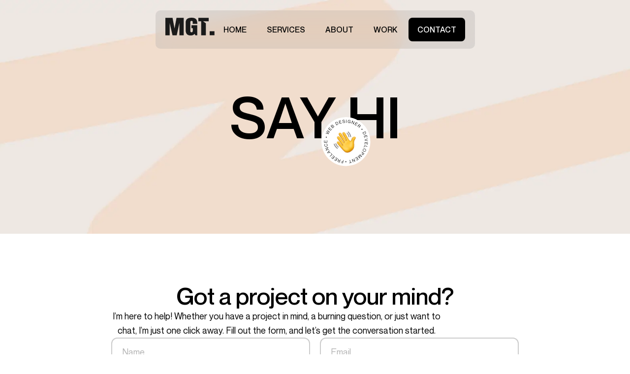

--- FILE ---
content_type: text/css; charset=UTF-8
request_url: https://mughit.com/wp-content/uploads/elementor/css/post-5.css?ver=1765715999
body_size: 1672
content:
.elementor-kit-5{--e-global-color-primary:#F5F9E5;--e-global-color-secondary:#EBF9FC;--e-global-color-text:#EFF1FC;--e-global-color-accent:#EDE7E2;--e-global-color-2f115e7:#E8EED0;--e-global-color-092f93b:#DBF9FF;--e-global-color-11d27e6:#E7EAFF;--e-global-color-92e0951:#F1DDCD;--e-global-color-70761de:#00FF0A;--e-global-color-9909d0f:#FF7272;--e-global-color-f27111b:#FFFFFF;--e-global-color-395357f:#F2F2F2;--e-global-color-6c39634:#E6E6E6;--e-global-color-f97d615:#CCCCCC;--e-global-color-65e8b9e:#B3B3B3;--e-global-color-3933354:#999999;--e-global-color-38d2a4c:#808080;--e-global-color-97d2bf2:#666666;--e-global-color-61e1a39:#4D4D4D;--e-global-color-dcce3e5:#333333;--e-global-color-ed97e8a:#1A1A1A;--e-global-color-fdc8d99:#000000;--e-global-typography-primary-font-family:"Neue Montreal";--e-global-typography-primary-font-weight:600;--e-global-typography-secondary-font-family:"Neue Montreal";--e-global-typography-secondary-font-weight:400;--e-global-typography-text-font-family:"Neue Montreal";--e-global-typography-text-font-weight:400;--e-global-typography-accent-font-family:"Neue Montreal";--e-global-typography-accent-font-weight:500;--e-global-typography-b934da7-font-family:"Neue Montreal";--e-global-typography-b934da7-font-size:9.375rem;--e-global-typography-b934da7-font-weight:500;--e-global-typography-b934da7-text-transform:uppercase;--e-global-typography-b934da7-line-height:135px;--e-global-typography-7374d71-font-family:"Neue Montreal";--e-global-typography-7374d71-font-size:3.5rem;--e-global-typography-7374d71-font-weight:500;--e-global-typography-7374d71-text-transform:uppercase;--e-global-typography-7374d71-line-height:64px;--e-global-typography-823e1f4-font-family:"Neue Montreal";--e-global-typography-823e1f4-font-size:3rem;--e-global-typography-823e1f4-font-weight:500;--e-global-typography-823e1f4-text-transform:uppercase;--e-global-typography-823e1f4-line-height:56px;--e-global-typography-1161bd2-font-family:"Neue Montreal";--e-global-typography-1161bd2-font-size:2.5rem;--e-global-typography-1161bd2-font-weight:500;--e-global-typography-1161bd2-text-transform:uppercase;--e-global-typography-1161bd2-line-height:48px;--e-global-typography-ea8f210-font-family:"Neue Montreal";--e-global-typography-ea8f210-font-size:2rem;--e-global-typography-ea8f210-font-weight:500;--e-global-typography-ea8f210-text-transform:uppercase;--e-global-typography-ea8f210-line-height:40px;--e-global-typography-f635935-font-family:"Neue Montreal";--e-global-typography-f635935-font-size:1.5rem;--e-global-typography-f635935-font-weight:500;--e-global-typography-f635935-text-transform:uppercase;--e-global-typography-f635935-line-height:32px;--e-global-typography-e4c66ed-font-family:"Neue Montreal";--e-global-typography-e4c66ed-font-size:1.25rem;--e-global-typography-e4c66ed-font-weight:500;--e-global-typography-e4c66ed-text-transform:uppercase;--e-global-typography-e4c66ed-line-height:16.5px;--e-global-typography-28f5f87-font-family:"Neue Montreal";--e-global-typography-28f5f87-font-size:3.5rem;--e-global-typography-28f5f87-font-weight:400;--e-global-typography-28f5f87-line-height:64px;--e-global-typography-10d9ad2-font-family:"Neue Montreal";--e-global-typography-10d9ad2-font-size:3rem;--e-global-typography-10d9ad2-font-weight:400;--e-global-typography-10d9ad2-line-height:56px;--e-global-typography-e0443c7-font-family:"Neue Montreal";--e-global-typography-e0443c7-font-size:2.5rem;--e-global-typography-e0443c7-font-weight:400;--e-global-typography-e0443c7-line-height:48px;--e-global-typography-4866db3-font-family:"Neue Montreal";--e-global-typography-4866db3-font-size:2rem;--e-global-typography-4866db3-font-weight:400;--e-global-typography-4866db3-line-height:46px;--e-global-typography-017cd04-font-family:"Neue Montreal";--e-global-typography-017cd04-font-size:1.5rem;--e-global-typography-017cd04-font-weight:400;--e-global-typography-017cd04-line-height:32px;--e-global-typography-4f16fbd-font-family:"Neue Montreal";--e-global-typography-4f16fbd-font-size:1.25rem;--e-global-typography-4f16fbd-font-weight:400;--e-global-typography-4f16fbd-line-height:24px;--e-global-typography-53325e8-font-family:"Neue Montreal";--e-global-typography-53325e8-font-size:3.5rem;--e-global-typography-53325e8-font-weight:500;--e-global-typography-53325e8-line-height:64px;--e-global-typography-002286c-font-family:"Neue Montreal";--e-global-typography-002286c-font-size:3rem;--e-global-typography-002286c-font-weight:500;--e-global-typography-002286c-line-height:56px;--e-global-typography-4b1da0c-font-family:"Neue Montreal";--e-global-typography-4b1da0c-font-size:2.5rem;--e-global-typography-4b1da0c-font-weight:500;--e-global-typography-4b1da0c-line-height:48px;--e-global-typography-8c1d81f-font-family:"Neue Montreal";--e-global-typography-8c1d81f-font-size:2rem;--e-global-typography-8c1d81f-font-weight:500;--e-global-typography-8c1d81f-line-height:40px;--e-global-typography-456db53-font-family:"Neue Montreal";--e-global-typography-456db53-font-size:1.5rem;--e-global-typography-456db53-font-weight:500;--e-global-typography-456db53-line-height:32px;--e-global-typography-e25a309-font-family:"Neue Montreal";--e-global-typography-e25a309-font-size:1.25rem;--e-global-typography-e25a309-font-weight:500;--e-global-typography-e25a309-line-height:24px;--e-global-typography-77a8ecb-font-family:"Neue Montreal";--e-global-typography-77a8ecb-font-size:1.5rem;--e-global-typography-77a8ecb-font-weight:400;--e-global-typography-77a8ecb-line-height:35.5px;--e-global-typography-a22d6e0-font-family:"Neue Montreal";--e-global-typography-a22d6e0-font-size:1.125rem;--e-global-typography-a22d6e0-font-weight:400;--e-global-typography-a22d6e0-line-height:29px;--e-global-typography-86171fa-font-family:"Neue Montreal";--e-global-typography-86171fa-font-size:1rem;--e-global-typography-86171fa-font-weight:400;--e-global-typography-86171fa-line-height:24px;--e-global-typography-bbd6c6a-font-family:"Neue Montreal";--e-global-typography-bbd6c6a-font-size:0.875rem;--e-global-typography-bbd6c6a-font-weight:400;--e-global-typography-bbd6c6a-line-height:20px;--e-global-typography-ee17d2e-font-family:"Neue Montreal";--e-global-typography-ee17d2e-font-size:0.75rem;--e-global-typography-ee17d2e-font-weight:400;--e-global-typography-ee17d2e-line-height:16px;--e-global-typography-07d0bd8-font-family:"Neue Montreal";--e-global-typography-07d0bd8-font-size:1rem;--e-global-typography-07d0bd8-font-weight:400;--e-global-typography-07d0bd8-line-height:16.5px;--e-global-typography-e020d33-font-family:"Neue Montreal";--e-global-typography-e020d33-font-size:1.125rem;--e-global-typography-e020d33-font-weight:400;--e-global-typography-e020d33-line-height:21.5px;--e-global-typography-ac79ca6-font-family:"Neue Montreal";--e-global-typography-ac79ca6-font-size:1.5rem;--e-global-typography-ac79ca6-font-weight:500;--e-global-typography-ac79ca6-line-height:32px;--e-global-typography-81463ec-font-family:"Neue Montreal";--e-global-typography-81463ec-font-size:1.125rem;--e-global-typography-81463ec-font-weight:500;--e-global-typography-81463ec-line-height:28px;--e-global-typography-8c4f3e4-font-family:"Neue Montreal";--e-global-typography-8c4f3e4-font-size:1rem;--e-global-typography-8c4f3e4-font-weight:500;--e-global-typography-8c4f3e4-line-height:24px;--e-global-typography-8aa53f1-font-family:"Neue Montreal";--e-global-typography-8aa53f1-font-size:0.875rem;--e-global-typography-8aa53f1-font-weight:500;--e-global-typography-8aa53f1-line-height:20px;--e-global-typography-412ec71-font-family:"Neue Montreal";--e-global-typography-412ec71-font-size:0.75rem;--e-global-typography-412ec71-font-weight:500;--e-global-typography-412ec71-line-height:16px;--e-global-typography-bf18acb-font-family:"Neue Montreal";--e-global-typography-bf18acb-font-size:1rem;--e-global-typography-bf18acb-font-weight:500;--e-global-typography-bf18acb-line-height:16.5px;--e-global-typography-0b6b65b-font-family:"Neue Montreal";--e-global-typography-0b6b65b-font-size:1.125rem;--e-global-typography-0b6b65b-font-weight:500;--e-global-typography-0b6b65b-line-height:21.5px;color:var( --e-global-color-fdc8d99 );font-family:var( --e-global-typography-8c4f3e4-font-family ), Sans-serif;font-size:var( --e-global-typography-8c4f3e4-font-size );font-weight:var( --e-global-typography-8c4f3e4-font-weight );line-height:var( --e-global-typography-8c4f3e4-line-height );}.elementor-kit-5 button,.elementor-kit-5 input[type="button"],.elementor-kit-5 input[type="submit"],.elementor-kit-5 .elementor-button{background-color:var( --e-global-color-ed97e8a );font-family:var( --e-global-typography-bf18acb-font-family ), Sans-serif;font-size:var( --e-global-typography-bf18acb-font-size );font-weight:var( --e-global-typography-bf18acb-font-weight );line-height:var( --e-global-typography-bf18acb-line-height );color:var( --e-global-color-f27111b );border-style:none;border-radius:10px 10px 10px 10px;padding:15px 31px 15px 31px;}.elementor-kit-5 button:hover,.elementor-kit-5 button:focus,.elementor-kit-5 input[type="button"]:hover,.elementor-kit-5 input[type="button"]:focus,.elementor-kit-5 input[type="submit"]:hover,.elementor-kit-5 input[type="submit"]:focus,.elementor-kit-5 .elementor-button:hover,.elementor-kit-5 .elementor-button:focus{background-color:var( --e-global-color-dcce3e5 );color:var( --e-global-color-f27111b );}.elementor-kit-5 e-page-transition{background-color:#FFBC7D;}.elementor-kit-5 a{color:var( --e-global-color-fdc8d99 );font-family:var( --e-global-typography-8c4f3e4-font-family ), Sans-serif;font-size:var( --e-global-typography-8c4f3e4-font-size );font-weight:var( --e-global-typography-8c4f3e4-font-weight );line-height:var( --e-global-typography-8c4f3e4-line-height );}.elementor-kit-5 h1{color:var( --e-global-color-fdc8d99 );font-family:var( --e-global-typography-53325e8-font-family ), Sans-serif;font-size:var( --e-global-typography-53325e8-font-size );font-weight:var( --e-global-typography-53325e8-font-weight );line-height:var( --e-global-typography-53325e8-line-height );}.elementor-kit-5 h2{color:var( --e-global-color-fdc8d99 );font-family:var( --e-global-typography-002286c-font-family ), Sans-serif;font-size:var( --e-global-typography-002286c-font-size );font-weight:var( --e-global-typography-002286c-font-weight );line-height:var( --e-global-typography-002286c-line-height );}.elementor-kit-5 h3{color:var( --e-global-color-fdc8d99 );font-family:var( --e-global-typography-4b1da0c-font-family ), Sans-serif;font-size:var( --e-global-typography-4b1da0c-font-size );font-weight:var( --e-global-typography-4b1da0c-font-weight );line-height:var( --e-global-typography-4b1da0c-line-height );}.elementor-kit-5 h4{color:var( --e-global-color-fdc8d99 );font-family:var( --e-global-typography-8c1d81f-font-family ), Sans-serif;font-size:var( --e-global-typography-8c1d81f-font-size );font-weight:var( --e-global-typography-8c1d81f-font-weight );line-height:var( --e-global-typography-8c1d81f-line-height );}.elementor-kit-5 h5{color:var( --e-global-color-fdc8d99 );font-family:var( --e-global-typography-456db53-font-family ), Sans-serif;font-size:var( --e-global-typography-456db53-font-size );font-weight:var( --e-global-typography-456db53-font-weight );line-height:var( --e-global-typography-456db53-line-height );}.elementor-kit-5 h6{color:var( --e-global-color-fdc8d99 );font-family:var( --e-global-typography-e25a309-font-family ), Sans-serif;font-size:var( --e-global-typography-e25a309-font-size );font-weight:var( --e-global-typography-e25a309-font-weight );line-height:var( --e-global-typography-e25a309-line-height );}.elementor-section.elementor-section-boxed > .elementor-container{max-width:1676px;}.e-con{--container-max-width:1676px;--container-default-padding-top:0px;--container-default-padding-right:0px;--container-default-padding-bottom:0px;--container-default-padding-left:0px;}.elementor-widget:not(:last-child){margin-block-end:0px;}.elementor-element{--widgets-spacing:0px 0px;--widgets-spacing-row:0px;--widgets-spacing-column:0px;}{}h1.entry-title{display:var(--page-title-display);}.site-header .site-branding{flex-direction:column;align-items:stretch;}.site-header{padding-inline-end:0px;padding-inline-start:0px;}.site-footer .site-branding{flex-direction:column;align-items:stretch;}@media(max-width:1366px){.elementor-kit-5{--e-global-typography-b934da7-font-size:7.3rem;--e-global-typography-b934da7-line-height:100px;font-size:var( --e-global-typography-8c4f3e4-font-size );line-height:var( --e-global-typography-8c4f3e4-line-height );}.elementor-kit-5 a{font-size:var( --e-global-typography-8c4f3e4-font-size );line-height:var( --e-global-typography-8c4f3e4-line-height );}.elementor-kit-5 h1{font-size:var( --e-global-typography-53325e8-font-size );line-height:var( --e-global-typography-53325e8-line-height );}.elementor-kit-5 h2{font-size:var( --e-global-typography-002286c-font-size );line-height:var( --e-global-typography-002286c-line-height );}.elementor-kit-5 h3{font-size:var( --e-global-typography-4b1da0c-font-size );line-height:var( --e-global-typography-4b1da0c-line-height );}.elementor-kit-5 h4{font-size:var( --e-global-typography-8c1d81f-font-size );line-height:var( --e-global-typography-8c1d81f-line-height );}.elementor-kit-5 h5{font-size:var( --e-global-typography-456db53-font-size );line-height:var( --e-global-typography-456db53-line-height );}.elementor-kit-5 h6{font-size:var( --e-global-typography-e25a309-font-size );line-height:var( --e-global-typography-e25a309-line-height );}.elementor-kit-5 button,.elementor-kit-5 input[type="button"],.elementor-kit-5 input[type="submit"],.elementor-kit-5 .elementor-button{font-size:var( --e-global-typography-bf18acb-font-size );line-height:var( --e-global-typography-bf18acb-line-height );}}@media(max-width:1024px){.elementor-kit-5{--e-global-typography-b934da7-font-size:5.5rem;--e-global-typography-b934da7-line-height:80px;font-size:var( --e-global-typography-8c4f3e4-font-size );line-height:var( --e-global-typography-8c4f3e4-line-height );}.elementor-kit-5 a{font-size:var( --e-global-typography-8c4f3e4-font-size );line-height:var( --e-global-typography-8c4f3e4-line-height );}.elementor-kit-5 h1{font-size:var( --e-global-typography-53325e8-font-size );line-height:var( --e-global-typography-53325e8-line-height );}.elementor-kit-5 h2{font-size:var( --e-global-typography-002286c-font-size );line-height:var( --e-global-typography-002286c-line-height );}.elementor-kit-5 h3{font-size:var( --e-global-typography-4b1da0c-font-size );line-height:var( --e-global-typography-4b1da0c-line-height );}.elementor-kit-5 h4{font-size:var( --e-global-typography-8c1d81f-font-size );line-height:var( --e-global-typography-8c1d81f-line-height );}.elementor-kit-5 h5{font-size:var( --e-global-typography-456db53-font-size );line-height:var( --e-global-typography-456db53-line-height );}.elementor-kit-5 h6{font-size:var( --e-global-typography-e25a309-font-size );line-height:var( --e-global-typography-e25a309-line-height );}.elementor-kit-5 button,.elementor-kit-5 input[type="button"],.elementor-kit-5 input[type="submit"],.elementor-kit-5 .elementor-button{font-size:var( --e-global-typography-bf18acb-font-size );line-height:var( --e-global-typography-bf18acb-line-height );}.elementor-section.elementor-section-boxed > .elementor-container{max-width:1024px;}.e-con{--container-max-width:1024px;}}@media(max-width:767px){.elementor-kit-5{--e-global-typography-b934da7-font-size:3.2rem;--e-global-typography-b934da7-line-height:44px;--e-global-typography-1161bd2-font-size:1.5rem;--e-global-typography-1161bd2-line-height:27px;--e-global-typography-e4c66ed-font-size:1rem;--e-global-typography-4866db3-font-size:1.5rem;--e-global-typography-4866db3-line-height:37px;--e-global-typography-002286c-font-size:2rem;--e-global-typography-002286c-line-height:40px;--e-global-typography-77a8ecb-font-size:1.25rem;--e-global-typography-77a8ecb-line-height:27px;--e-global-typography-ac79ca6-font-size:1.25rem;font-size:var( --e-global-typography-8c4f3e4-font-size );line-height:var( --e-global-typography-8c4f3e4-line-height );}.elementor-kit-5 a{font-size:var( --e-global-typography-8c4f3e4-font-size );line-height:var( --e-global-typography-8c4f3e4-line-height );}.elementor-kit-5 h1{font-size:var( --e-global-typography-53325e8-font-size );line-height:var( --e-global-typography-53325e8-line-height );}.elementor-kit-5 h2{font-size:var( --e-global-typography-002286c-font-size );line-height:var( --e-global-typography-002286c-line-height );}.elementor-kit-5 h3{font-size:var( --e-global-typography-4b1da0c-font-size );line-height:var( --e-global-typography-4b1da0c-line-height );}.elementor-kit-5 h4{font-size:var( --e-global-typography-8c1d81f-font-size );line-height:var( --e-global-typography-8c1d81f-line-height );}.elementor-kit-5 h5{font-size:var( --e-global-typography-456db53-font-size );line-height:var( --e-global-typography-456db53-line-height );}.elementor-kit-5 h6{font-size:var( --e-global-typography-e25a309-font-size );line-height:var( --e-global-typography-e25a309-line-height );}.elementor-kit-5 button,.elementor-kit-5 input[type="button"],.elementor-kit-5 input[type="submit"],.elementor-kit-5 .elementor-button{font-size:var( --e-global-typography-bf18acb-font-size );line-height:var( --e-global-typography-bf18acb-line-height );}.elementor-section.elementor-section-boxed > .elementor-container{max-width:767px;}.e-con{--container-max-width:767px;}}/* Start custom CSS *//* Removes last paragraph bottom margin */
p:last-child {
margin-bottom: 0px;
}
/* End Removes last paragraph bottom margin */


/* Smooth animation */
@keyframes fadeDown {
    from {
        opacity: 0;
        transform: translate3d(0,-30px,0);
    }

    to {
        opacity: 1;
        transform: none;
    }
}

@keyframes fadeUp {
    from {
        opacity: 0;
        transform: translate3d(0,30px,0);
    }

    to {
        opacity: 1;
        transform: none;
    }
}

.elementor-element.fadeInDown {
    animation-name: fadeDown;
}

.elementor-element.fadeInUp {
    animation-name: fadeUp;
}

@keyframes fadeLeft {
    from {
        opacity: 0;
        transform: translate3d(-30px,0,0);
    }

    to {
        opacity: 1;
        transform: none;
    }
}

@keyframes fadeRight {
    from {
        opacity: 0;
        transform: translate3d(30px,0,0);
    }

    to {
        opacity: 1;
        transform: none;
    }
}

.elementor-element.fadeInLeft {
    animation-name: fadeLeft;
}

.elementor-element.fadeInRight {
    animation-name: fadeRight;
}
/* End Smooth animation *//* End custom CSS */
/* Start Custom Fonts CSS */@font-face {
	font-family: 'Neue Montreal';
	font-style: normal;
	font-weight: 300;
	font-display: auto;
	src: url('https://mughit.com/wp-content/uploads/2023/11/NeueMontreal-Light.woff2') format('woff2'),
		url('https://mughit.com/wp-content/uploads/2023/11/NeueMontreal-Light.woff') format('woff');
}
@font-face {
	font-family: 'Neue Montreal';
	font-style: italic;
	font-weight: 300;
	font-display: auto;
	src: url('https://mughit.com/wp-content/uploads/2023/11/NeueMontreal-LightItalic.woff2') format('woff2'),
		url('https://mughit.com/wp-content/uploads/2023/11/NeueMontreal-LightItalic.woff') format('woff');
}
@font-face {
	font-family: 'Neue Montreal';
	font-style: normal;
	font-weight: 400;
	font-display: auto;
	src: url('https://mughit.com/wp-content/uploads/2023/11/NeueMontreal-Regular.woff2') format('woff2'),
		url('https://mughit.com/wp-content/uploads/2023/11/NeueMontreal-Regular.woff') format('woff');
}
@font-face {
	font-family: 'Neue Montreal';
	font-style: italic;
	font-weight: 400;
	font-display: auto;
	src: url('https://mughit.com/wp-content/uploads/2023/11/NeueMontreal-Light-1.woff2') format('woff2'),
		url('https://mughit.com/wp-content/uploads/2023/11/NeueMontreal-Italic.woff') format('woff');
}
@font-face {
	font-family: 'Neue Montreal';
	font-style: normal;
	font-weight: 500;
	font-display: auto;
	src: url('https://mughit.com/wp-content/uploads/2023/11/NeueMontreal-Medium.woff2') format('woff2'),
		url('https://mughit.com/wp-content/uploads/2023/11/NeueMontreal-Medium.woff') format('woff');
}
@font-face {
	font-family: 'Neue Montreal';
	font-style: italic;
	font-weight: 500;
	font-display: auto;
	src: url('https://mughit.com/wp-content/uploads/2023/11/NeueMontreal-MediumItalic.woff2') format('woff2'),
		url('https://mughit.com/wp-content/uploads/2023/11/NeueMontreal-MediumItalic.woff') format('woff');
}
@font-face {
	font-family: 'Neue Montreal';
	font-style: normal;
	font-weight: bold;
	font-display: auto;
	src: url('https://mughit.com/wp-content/uploads/2023/11/NeueMontreal-Bold.woff2') format('woff2'),
		url('https://mughit.com/wp-content/uploads/2023/11/NeueMontreal-Bold.woff') format('woff');
}
@font-face {
	font-family: 'Neue Montreal';
	font-style: italic;
	font-weight: bold;
	font-display: auto;
	src: url('https://mughit.com/wp-content/uploads/2023/11/NeueMontreal-BoldItalic.woff2') format('woff2'),
		url('https://mughit.com/wp-content/uploads/2023/11/NeueMontreal-BoldItalic.woff') format('woff');
}
/* End Custom Fonts CSS */

--- FILE ---
content_type: text/css; charset=UTF-8
request_url: https://mughit.com/wp-content/uploads/elementor/css/post-588.css?ver=1765729014
body_size: 2392
content:
.elementor-588 .elementor-element.elementor-element-2a28d47{--display:flex;--min-height:586px;--flex-direction:column;--container-widget-width:calc( ( 1 - var( --container-widget-flex-grow ) ) * 100% );--container-widget-height:initial;--container-widget-flex-grow:0;--container-widget-align-self:initial;--flex-wrap-mobile:wrap;--justify-content:center;--align-items:center;--padding-top:0px;--padding-bottom:0px;--padding-left:50px;--padding-right:50px;}.elementor-588 .elementor-element.elementor-element-2a28d47:not(.elementor-motion-effects-element-type-background), .elementor-588 .elementor-element.elementor-element-2a28d47 > .elementor-motion-effects-container > .elementor-motion-effects-layer{background-image:url("https://mughit.com/wp-content/uploads/2023/12/Contact-hero-background-yellow.webp");background-position:center center;background-repeat:no-repeat;background-size:cover;}.elementor-widget-heading .elementor-heading-title{font-family:var( --e-global-typography-primary-font-family ), Sans-serif;font-weight:var( --e-global-typography-primary-font-weight );color:var( --e-global-color-primary );}.elementor-588 .elementor-element.elementor-element-f42732b{width:var( --container-widget-width, 460px );max-width:460px;--container-widget-width:460px;--container-widget-flex-grow:0;text-align:center;}.elementor-588 .elementor-element.elementor-element-f42732b .elementor-heading-title{font-family:var( --e-global-typography-b934da7-font-family ), Sans-serif;font-size:var( --e-global-typography-b934da7-font-size );font-weight:var( --e-global-typography-b934da7-font-weight );text-transform:var( --e-global-typography-b934da7-text-transform );line-height:var( --e-global-typography-b934da7-line-height );color:var( --e-global-color-fdc8d99 );}.elementor-widget-icon.elementor-view-stacked .elementor-icon{background-color:var( --e-global-color-primary );}.elementor-widget-icon.elementor-view-framed .elementor-icon, .elementor-widget-icon.elementor-view-default .elementor-icon{color:var( --e-global-color-primary );border-color:var( --e-global-color-primary );}.elementor-widget-icon.elementor-view-framed .elementor-icon, .elementor-widget-icon.elementor-view-default .elementor-icon svg{fill:var( --e-global-color-primary );}.elementor-588 .elementor-element.elementor-element-63eb817{width:var( --container-widget-width, 268px );max-width:268px;--container-widget-width:268px;--container-widget-flex-grow:0;}.elementor-588 .elementor-element.elementor-element-63eb817 > .elementor-widget-container{margin:-62px 0px -70px 0px;padding:0px 0px 0px 0px;}.elementor-588 .elementor-element.elementor-element-63eb817 .elementor-icon-wrapper{text-align:right;}.elementor-588 .elementor-element.elementor-element-63eb817 .elementor-icon{font-size:120px;}.elementor-588 .elementor-element.elementor-element-63eb817 .elementor-icon svg{height:120px;}.elementor-588 .elementor-element.elementor-element-63eb817 .elementor-icon i, .elementor-588 .elementor-element.elementor-element-63eb817 .elementor-icon svg{transform:rotate(7deg);}.elementor-588 .elementor-element.elementor-element-652828b{--display:flex;--flex-direction:row;--container-widget-width:calc( ( 1 - var( --container-widget-flex-grow ) ) * 100% );--container-widget-height:100%;--container-widget-flex-grow:1;--container-widget-align-self:stretch;--flex-wrap-mobile:wrap;--justify-content:center;--align-items:flex-start;--gap:45px 0px;--row-gap:45px;--column-gap:0px;--flex-wrap:wrap;--padding-top:185px;--padding-bottom:185px;--padding-left:50px;--padding-right:50px;}.elementor-588 .elementor-element.elementor-element-652828b.e-con{--flex-grow:0;--flex-shrink:0;}.elementor-588 .elementor-element.elementor-element-9adda19{--display:flex;--flex-direction:column;--container-widget-width:calc( ( 1 - var( --container-widget-flex-grow ) ) * 100% );--container-widget-height:initial;--container-widget-flex-grow:0;--container-widget-align-self:initial;--flex-wrap-mobile:wrap;--justify-content:flex-start;--align-items:center;--gap:0px 0px;--row-gap:0px;--column-gap:0px;}.elementor-588 .elementor-element.elementor-element-720cabc > .elementor-widget-container{margin:0px 0px 20px 0px;}.elementor-588 .elementor-element.elementor-element-720cabc{text-align:center;}.elementor-588 .elementor-element.elementor-element-720cabc .elementor-heading-title{font-family:"Neue Montreal", Sans-serif;font-size:3rem;font-weight:500;line-height:56px;color:var( --e-global-color-fdc8d99 );}.elementor-widget-text-editor{font-family:var( --e-global-typography-text-font-family ), Sans-serif;font-weight:var( --e-global-typography-text-font-weight );color:var( --e-global-color-text );}.elementor-widget-text-editor.elementor-drop-cap-view-stacked .elementor-drop-cap{background-color:var( --e-global-color-primary );}.elementor-widget-text-editor.elementor-drop-cap-view-framed .elementor-drop-cap, .elementor-widget-text-editor.elementor-drop-cap-view-default .elementor-drop-cap{color:var( --e-global-color-primary );border-color:var( --e-global-color-primary );}.elementor-588 .elementor-element.elementor-element-3f65d80{width:var( --container-widget-width, 672px );max-width:672px;--container-widget-width:672px;--container-widget-flex-grow:0;text-align:center;font-family:var( --e-global-typography-a22d6e0-font-family ), Sans-serif;font-size:var( --e-global-typography-a22d6e0-font-size );font-weight:var( --e-global-typography-a22d6e0-font-weight );line-height:var( --e-global-typography-a22d6e0-line-height );color:var( --e-global-color-fdc8d99 );}.elementor-588 .elementor-element.elementor-element-3f65d80 > .elementor-widget-container{margin:0px 0px 95px 0px;}.elementor-widget-form .elementor-field-group > label, .elementor-widget-form .elementor-field-subgroup label{color:var( --e-global-color-text );}.elementor-widget-form .elementor-field-group > label{font-family:var( --e-global-typography-text-font-family ), Sans-serif;font-weight:var( --e-global-typography-text-font-weight );}.elementor-widget-form .elementor-field-type-html{color:var( --e-global-color-text );font-family:var( --e-global-typography-text-font-family ), Sans-serif;font-weight:var( --e-global-typography-text-font-weight );}.elementor-widget-form .elementor-field-group .elementor-field{color:var( --e-global-color-text );}.elementor-widget-form .elementor-field-group .elementor-field, .elementor-widget-form .elementor-field-subgroup label{font-family:var( --e-global-typography-text-font-family ), Sans-serif;font-weight:var( --e-global-typography-text-font-weight );}.elementor-widget-form .elementor-button{font-family:var( --e-global-typography-accent-font-family ), Sans-serif;font-weight:var( --e-global-typography-accent-font-weight );}.elementor-widget-form .e-form__buttons__wrapper__button-next{background-color:var( --e-global-color-accent );}.elementor-widget-form .elementor-button[type="submit"]{background-color:var( --e-global-color-accent );}.elementor-widget-form .e-form__buttons__wrapper__button-previous{background-color:var( --e-global-color-accent );}.elementor-widget-form .elementor-message{font-family:var( --e-global-typography-text-font-family ), Sans-serif;font-weight:var( --e-global-typography-text-font-weight );}.elementor-widget-form .e-form__indicators__indicator, .elementor-widget-form .e-form__indicators__indicator__label{font-family:var( --e-global-typography-accent-font-family ), Sans-serif;font-weight:var( --e-global-typography-accent-font-weight );}.elementor-widget-form{--e-form-steps-indicator-inactive-primary-color:var( --e-global-color-text );--e-form-steps-indicator-active-primary-color:var( --e-global-color-accent );--e-form-steps-indicator-completed-primary-color:var( --e-global-color-accent );--e-form-steps-indicator-progress-color:var( --e-global-color-accent );--e-form-steps-indicator-progress-background-color:var( --e-global-color-text );--e-form-steps-indicator-progress-meter-color:var( --e-global-color-text );}.elementor-widget-form .e-form__indicators__indicator__progress__meter{font-family:var( --e-global-typography-accent-font-family ), Sans-serif;font-weight:var( --e-global-typography-accent-font-weight );}.elementor-588 .elementor-element.elementor-element-712efe8 .elementor-button-content-wrapper{flex-direction:row;}.elementor-588 .elementor-element.elementor-element-712efe8 .elementor-button span{gap:10px;}.elementor-588 .elementor-element.elementor-element-712efe8 .elementor-field-group{padding-right:calc( 20px/2 );padding-left:calc( 20px/2 );margin-bottom:32px;}.elementor-588 .elementor-element.elementor-element-712efe8 .elementor-form-fields-wrapper{margin-left:calc( -20px/2 );margin-right:calc( -20px/2 );margin-bottom:-32px;}.elementor-588 .elementor-element.elementor-element-712efe8 .elementor-field-group.recaptcha_v3-bottomleft, .elementor-588 .elementor-element.elementor-element-712efe8 .elementor-field-group.recaptcha_v3-bottomright{margin-bottom:0;}body.rtl .elementor-588 .elementor-element.elementor-element-712efe8 .elementor-labels-inline .elementor-field-group > label{padding-left:0px;}body:not(.rtl) .elementor-588 .elementor-element.elementor-element-712efe8 .elementor-labels-inline .elementor-field-group > label{padding-right:0px;}body .elementor-588 .elementor-element.elementor-element-712efe8 .elementor-labels-above .elementor-field-group > label{padding-bottom:0px;}.elementor-588 .elementor-element.elementor-element-712efe8 .elementor-field-group > label, .elementor-588 .elementor-element.elementor-element-712efe8 .elementor-field-subgroup label{color:var( --e-global-color-ed97e8a );}.elementor-588 .elementor-element.elementor-element-712efe8 .elementor-field-type-html{padding-bottom:0px;}.elementor-588 .elementor-element.elementor-element-712efe8 .elementor-field-group .elementor-field{color:var( --e-global-color-38d2a4c );}.elementor-588 .elementor-element.elementor-element-712efe8 .elementor-field-group .elementor-field:not(.elementor-select-wrapper){background-color:var( --e-global-color-f27111b );border-color:var( --e-global-color-f97d615 );border-width:2px 2px 2px 2px;border-radius:12px 12px 12px 12px;}.elementor-588 .elementor-element.elementor-element-712efe8 .elementor-field-group .elementor-select-wrapper select{background-color:var( --e-global-color-f27111b );border-color:var( --e-global-color-f97d615 );border-width:2px 2px 2px 2px;border-radius:12px 12px 12px 12px;}.elementor-588 .elementor-element.elementor-element-712efe8 .elementor-field-group .elementor-select-wrapper::before{color:var( --e-global-color-f97d615 );}.elementor-588 .elementor-element.elementor-element-712efe8 .elementor-button{font-family:var( --e-global-typography-e4c66ed-font-family ), Sans-serif;font-size:var( --e-global-typography-e4c66ed-font-size );font-weight:var( --e-global-typography-e4c66ed-font-weight );text-transform:var( --e-global-typography-e4c66ed-text-transform );line-height:var( --e-global-typography-e4c66ed-line-height );border-style:solid;border-width:2px 2px 2px 2px;border-radius:10px 10px 10px 10px;padding:24px 45px 24px 45px;}.elementor-588 .elementor-element.elementor-element-712efe8 .e-form__buttons__wrapper__button-next{background-color:var( --e-global-color-fdc8d99 );color:var( --e-global-color-f27111b );border-color:var( --e-global-color-fdc8d99 );}.elementor-588 .elementor-element.elementor-element-712efe8 .elementor-button[type="submit"]{background-color:var( --e-global-color-fdc8d99 );color:var( --e-global-color-f27111b );border-color:var( --e-global-color-fdc8d99 );}.elementor-588 .elementor-element.elementor-element-712efe8 .elementor-button[type="submit"] svg *{fill:var( --e-global-color-f27111b );}.elementor-588 .elementor-element.elementor-element-712efe8 .e-form__buttons__wrapper__button-previous{color:#ffffff;}.elementor-588 .elementor-element.elementor-element-712efe8 .e-form__buttons__wrapper__button-next:hover{background-color:var( --e-global-color-f27111b );color:var( --e-global-color-fdc8d99 );border-color:var( --e-global-color-fdc8d99 );}.elementor-588 .elementor-element.elementor-element-712efe8 .elementor-button[type="submit"]:hover{background-color:var( --e-global-color-f27111b );color:var( --e-global-color-fdc8d99 );border-color:var( --e-global-color-fdc8d99 );}.elementor-588 .elementor-element.elementor-element-712efe8 .elementor-button[type="submit"]:hover svg *{fill:var( --e-global-color-fdc8d99 );}.elementor-588 .elementor-element.elementor-element-712efe8 .e-form__buttons__wrapper__button-previous:hover{color:#ffffff;}.elementor-588 .elementor-element.elementor-element-712efe8 .elementor-message{font-family:var( --e-global-typography-a22d6e0-font-family ), Sans-serif;font-size:var( --e-global-typography-a22d6e0-font-size );font-weight:var( --e-global-typography-a22d6e0-font-weight );line-height:var( --e-global-typography-a22d6e0-line-height );}.elementor-588 .elementor-element.elementor-element-712efe8{--e-form-steps-indicators-spacing:20px;--e-form-steps-indicator-padding:30px;--e-form-steps-indicator-inactive-secondary-color:#ffffff;--e-form-steps-indicator-active-secondary-color:#ffffff;--e-form-steps-indicator-completed-secondary-color:#ffffff;--e-form-steps-divider-width:1px;--e-form-steps-divider-gap:10px;}@media(max-width:1366px){.elementor-588 .elementor-element.elementor-element-2a28d47{--min-height:475px;}.elementor-588 .elementor-element.elementor-element-f42732b{--container-widget-width:367px;--container-widget-flex-grow:0;width:var( --container-widget-width, 367px );max-width:367px;}.elementor-588 .elementor-element.elementor-element-f42732b .elementor-heading-title{font-size:var( --e-global-typography-b934da7-font-size );line-height:var( --e-global-typography-b934da7-line-height );}.elementor-588 .elementor-element.elementor-element-63eb817 > .elementor-widget-container{margin:-50px 0px -58px 0px;}.elementor-588 .elementor-element.elementor-element-63eb817{--container-widget-width:226px;--container-widget-flex-grow:0;width:var( --container-widget-width, 226px );max-width:226px;}.elementor-588 .elementor-element.elementor-element-63eb817 .elementor-icon{font-size:100px;}.elementor-588 .elementor-element.elementor-element-63eb817 .elementor-icon svg{height:100px;}.elementor-588 .elementor-element.elementor-element-652828b{--gap:0px 0px;--row-gap:0px;--column-gap:0px;--padding-top:100px;--padding-bottom:100px;--padding-left:50px;--padding-right:50px;}.elementor-588 .elementor-element.elementor-element-9adda19{--gap:40px 0px;--row-gap:40px;--column-gap:0px;}.elementor-588 .elementor-element.elementor-element-720cabc > .elementor-widget-container{margin:0px 0px 0px 0px;}.elementor-588 .elementor-element.elementor-element-720cabc .elementor-heading-title{line-height:53px;}.elementor-588 .elementor-element.elementor-element-3f65d80 > .elementor-widget-container{margin:0px 0px 0px 0px;}.elementor-588 .elementor-element.elementor-element-3f65d80{font-size:var( --e-global-typography-a22d6e0-font-size );line-height:var( --e-global-typography-a22d6e0-line-height );}.elementor-588 .elementor-element.elementor-element-712efe8 .elementor-button{font-size:var( --e-global-typography-e4c66ed-font-size );line-height:var( --e-global-typography-e4c66ed-line-height );}.elementor-588 .elementor-element.elementor-element-712efe8 .elementor-message{font-size:var( --e-global-typography-a22d6e0-font-size );line-height:var( --e-global-typography-a22d6e0-line-height );}}@media(max-width:1024px){.elementor-588 .elementor-element.elementor-element-2a28d47{--min-height:400px;--margin-top:0px;--margin-bottom:0px;--margin-left:0px;--margin-right:0px;}.elementor-588 .elementor-element.elementor-element-f42732b{--container-widget-width:268px;--container-widget-flex-grow:0;width:var( --container-widget-width, 268px );max-width:268px;}.elementor-588 .elementor-element.elementor-element-f42732b .elementor-heading-title{font-size:var( --e-global-typography-b934da7-font-size );line-height:var( --e-global-typography-b934da7-line-height );}.elementor-588 .elementor-element.elementor-element-63eb817 > .elementor-widget-container{margin:-31px 0px -77px 0px;}.elementor-588 .elementor-element.elementor-element-63eb817{--container-widget-width:190px;--container-widget-flex-grow:0;width:var( --container-widget-width, 190px );max-width:190px;}.elementor-588 .elementor-element.elementor-element-63eb817 .elementor-icon{font-size:90px;}.elementor-588 .elementor-element.elementor-element-63eb817 .elementor-icon svg{height:90px;}.elementor-588 .elementor-element.elementor-element-652828b{--gap:30px 0px;--row-gap:30px;--column-gap:0px;}.elementor-588 .elementor-element.elementor-element-9adda19{--gap:50px 0px;--row-gap:50px;--column-gap:0px;}.elementor-588 .elementor-element.elementor-element-3f65d80{font-size:var( --e-global-typography-a22d6e0-font-size );line-height:var( --e-global-typography-a22d6e0-line-height );}.elementor-588 .elementor-element.elementor-element-712efe8 .elementor-button{font-size:var( --e-global-typography-e4c66ed-font-size );line-height:var( --e-global-typography-e4c66ed-line-height );}.elementor-588 .elementor-element.elementor-element-712efe8 .elementor-message{font-size:var( --e-global-typography-a22d6e0-font-size );line-height:var( --e-global-typography-a22d6e0-line-height );}}@media(max-width:767px){.elementor-588 .elementor-element.elementor-element-2a28d47{--min-height:400px;--align-items:center;--container-widget-width:calc( ( 1 - var( --container-widget-flex-grow ) ) * 100% );--padding-top:0px;--padding-bottom:0px;--padding-left:20px;--padding-right:20px;}.elementor-588 .elementor-element.elementor-element-2a28d47:not(.elementor-motion-effects-element-type-background), .elementor-588 .elementor-element.elementor-element-2a28d47 > .elementor-motion-effects-container > .elementor-motion-effects-layer{background-position:center center;background-repeat:no-repeat;background-size:cover;}.elementor-588 .elementor-element.elementor-element-f42732b{--container-widget-width:155px;--container-widget-flex-grow:0;width:var( --container-widget-width, 155px );max-width:155px;}.elementor-588 .elementor-element.elementor-element-f42732b .elementor-heading-title{font-size:var( --e-global-typography-b934da7-font-size );line-height:var( --e-global-typography-b934da7-line-height );}.elementor-588 .elementor-element.elementor-element-63eb817 > .elementor-widget-container{margin:-13px 0px -54px 0px;}.elementor-588 .elementor-element.elementor-element-63eb817{--container-widget-width:112px;--container-widget-flex-grow:0;width:var( --container-widget-width, 112px );max-width:112px;}.elementor-588 .elementor-element.elementor-element-63eb817 .elementor-icon{font-size:60px;}.elementor-588 .elementor-element.elementor-element-63eb817 .elementor-icon svg{height:60px;}.elementor-588 .elementor-element.elementor-element-652828b{--gap:20px 0px;--row-gap:20px;--column-gap:0px;--padding-top:80px;--padding-bottom:80px;--padding-left:35px;--padding-right:35px;}.elementor-588 .elementor-element.elementor-element-9adda19{--gap:40px 0px;--row-gap:40px;--column-gap:0px;--padding-top:0px;--padding-bottom:0px;--padding-left:0px;--padding-right:0px;}.elementor-588 .elementor-element.elementor-element-720cabc .elementor-heading-title{font-size:2rem;line-height:40px;}.elementor-588 .elementor-element.elementor-element-3f65d80{font-size:var( --e-global-typography-a22d6e0-font-size );line-height:var( --e-global-typography-a22d6e0-line-height );}.elementor-588 .elementor-element.elementor-element-712efe8 .elementor-button{font-size:var( --e-global-typography-e4c66ed-font-size );line-height:var( --e-global-typography-e4c66ed-line-height );}.elementor-588 .elementor-element.elementor-element-712efe8 .elementor-message{font-size:var( --e-global-typography-a22d6e0-font-size );line-height:var( --e-global-typography-a22d6e0-line-height );}}@media(min-width:768px){.elementor-588 .elementor-element.elementor-element-2a28d47{--content-width:1175px;}.elementor-588 .elementor-element.elementor-element-652828b{--content-width:828.47px;}.elementor-588 .elementor-element.elementor-element-9adda19{--width:100%;}}@media(max-width:1366px) and (min-width:768px){.elementor-588 .elementor-element.elementor-element-9adda19{--width:100%;}}@media(max-width:1024px) and (min-width:768px){.elementor-588 .elementor-element.elementor-element-9adda19{--width:100%;}}/* Start custom CSS for icon, class: .elementor-element-63eb817 */.elementor-588 .elementor-element.elementor-element-63eb817 svg {
    border-radius: 100px;
}/* End custom CSS */
/* Start custom CSS for form, class: .elementor-element-712efe8 */.elementor-588 .elementor-element.elementor-element-712efe8 input:focus, select:focus, textarea:focus {
    border-color: black !important;
}


.elementor-588 .elementor-element.elementor-element-712efe8 select, .elementor-date-field{
    cursor: pointer;
}

.elementor-588 .elementor-element.elementor-element-712efe8 input:hover , select:hover, textarea:hover{
    border-color: black !important;
}

/* hiding default icons for select inputs */
.elementor-588 .elementor-element.elementor-element-712efe8 .select-caret-down-wrapper {
    display: none;
}

/* End hiding default icons for select inputs */

/* chevrone down for select input */
.elementor-588 .elementor-element.elementor-element-712efe8 .elementor-field-group .elementor-select-wrapper:before {
    content: '' !important;
    background: url("https://mughit.com/wp-content/uploads/2023/12/chevron-down-for-contact-form.svg") no-repeat;
    width: 20px;
    height: 20px;
    float: left;
    opacity: 1 !important;
    background-position: left !important;
}
/* End chevrone down for select input */

/*styling radio elements*/
.elementor-588 .elementor-element.elementor-element-712efe8 .elementor-field-group-budget span label{
    padding: 15px 25px;
    border: 2px solid #CCCCCC;
    border-radius: 8px;
        display: flex;
    align-items: center;
    justify-content: center
}

.elementor-588 .elementor-element.elementor-element-712efe8 .elementor-field-group-budget span input[type="radio"]:checked+label{
    border-color: black !important;
    background-color: #F1DDCD;
}

.elementor-588 .elementor-element.elementor-element-712efe8 .elementor-field-group-budget span label:hover{
    border-color: black !important;
    cursor: pointer;
}

.elementor-588 .elementor-element.elementor-element-712efe8 .elementor-field-group-budget span label {
    cursor: pointer;
        font-weight: 500;
    text-transform: uppercase;
}

.elementor-588 .elementor-element.elementor-element-712efe8 .elementor-field-group-budget span {
    padding-right: 0px !important;
    width: 24%;
}

@media (max-width:767px) {
    .elementor-588 .elementor-element.elementor-element-712efe8 .elementor-field-group-budget span {
    width: 48%;
}

.elementor-588 .elementor-element.elementor-element-712efe8 .elementor-field-group-budget > div {
      row-gap: 16px;
    column-gap: 10px;
}
}

.elementor-588 .elementor-element.elementor-element-712efe8 .elementor-field-group-budget span input{
 display: none;
}

.elementor-588 .elementor-element.elementor-element-712efe8 .elementor-field-group-budget > div {
    width: 100%;
    justify-content: space-around;
}
/* End styling radio elements*/

/* gap between fields on mobile */

@media (max-width:767px) {
    .elementor-588 .elementor-element.elementor-element-712efe8 .elementor-field-group {
        margin-bottom:25px !important;
    }
}

/* End gap between fields on mobile */

/* adding label to budget field */
.elementor-588 .elementor-element.elementor-element-712efe8 .elementor-field-type-radio > .elementor-field-subgroup:before {
    content: "Budget:";
    width: 100%;
    margin-bottom: 15px;
    margin-left: 5px;
    font-family: "Neue Montreal", Sans-serif;
    font-size: 1.125rem
}

@media (max-width:767px) {
 .elementor-588 .elementor-element.elementor-element-712efe8 .elementor-field-type-radio > .elementor-field-subgroup:before {
        margin-bottom: 0px;
        margin-left: 0px;

}
}
/* END adding label to budget field */

/* Resizing the icon for the submit button */

.elementor-588 .elementor-element.elementor-element-712efe8 .elementor-button-icon svg{
    height: 0.8em;
}/* End custom CSS */
/* Start Custom Fonts CSS */@font-face {
	font-family: 'Neue Montreal';
	font-style: normal;
	font-weight: 300;
	font-display: auto;
	src: url('https://mughit.com/wp-content/uploads/2023/11/NeueMontreal-Light.woff2') format('woff2'),
		url('https://mughit.com/wp-content/uploads/2023/11/NeueMontreal-Light.woff') format('woff');
}
@font-face {
	font-family: 'Neue Montreal';
	font-style: italic;
	font-weight: 300;
	font-display: auto;
	src: url('https://mughit.com/wp-content/uploads/2023/11/NeueMontreal-LightItalic.woff2') format('woff2'),
		url('https://mughit.com/wp-content/uploads/2023/11/NeueMontreal-LightItalic.woff') format('woff');
}
@font-face {
	font-family: 'Neue Montreal';
	font-style: normal;
	font-weight: 400;
	font-display: auto;
	src: url('https://mughit.com/wp-content/uploads/2023/11/NeueMontreal-Regular.woff2') format('woff2'),
		url('https://mughit.com/wp-content/uploads/2023/11/NeueMontreal-Regular.woff') format('woff');
}
@font-face {
	font-family: 'Neue Montreal';
	font-style: italic;
	font-weight: 400;
	font-display: auto;
	src: url('https://mughit.com/wp-content/uploads/2023/11/NeueMontreal-Light-1.woff2') format('woff2'),
		url('https://mughit.com/wp-content/uploads/2023/11/NeueMontreal-Italic.woff') format('woff');
}
@font-face {
	font-family: 'Neue Montreal';
	font-style: normal;
	font-weight: 500;
	font-display: auto;
	src: url('https://mughit.com/wp-content/uploads/2023/11/NeueMontreal-Medium.woff2') format('woff2'),
		url('https://mughit.com/wp-content/uploads/2023/11/NeueMontreal-Medium.woff') format('woff');
}
@font-face {
	font-family: 'Neue Montreal';
	font-style: italic;
	font-weight: 500;
	font-display: auto;
	src: url('https://mughit.com/wp-content/uploads/2023/11/NeueMontreal-MediumItalic.woff2') format('woff2'),
		url('https://mughit.com/wp-content/uploads/2023/11/NeueMontreal-MediumItalic.woff') format('woff');
}
@font-face {
	font-family: 'Neue Montreal';
	font-style: normal;
	font-weight: bold;
	font-display: auto;
	src: url('https://mughit.com/wp-content/uploads/2023/11/NeueMontreal-Bold.woff2') format('woff2'),
		url('https://mughit.com/wp-content/uploads/2023/11/NeueMontreal-Bold.woff') format('woff');
}
@font-face {
	font-family: 'Neue Montreal';
	font-style: italic;
	font-weight: bold;
	font-display: auto;
	src: url('https://mughit.com/wp-content/uploads/2023/11/NeueMontreal-BoldItalic.woff2') format('woff2'),
		url('https://mughit.com/wp-content/uploads/2023/11/NeueMontreal-BoldItalic.woff') format('woff');
}
/* End Custom Fonts CSS */

--- FILE ---
content_type: text/css; charset=UTF-8
request_url: https://mughit.com/wp-content/uploads/elementor/css/post-1243.css?ver=1765715999
body_size: 1257
content:
.elementor-1243 .elementor-element.elementor-element-7358567{--display:flex;--min-height:120px;--flex-direction:row;--container-widget-width:calc( ( 1 - var( --container-widget-flex-grow ) ) * 100% );--container-widget-height:100%;--container-widget-flex-grow:1;--container-widget-align-self:stretch;--flex-wrap-mobile:wrap;--justify-content:center;--align-items:center;--gap:0px 0px;--row-gap:0px;--column-gap:0px;--margin-top:0px;--margin-bottom:-120px;--margin-left:0px;--margin-right:0px;--padding-top:0px;--padding-bottom:0px;--padding-left:50px;--padding-right:50px;--z-index:100;}.elementor-1243 .elementor-element.elementor-element-d0d04ae{--display:flex;--flex-direction:row;--container-widget-width:calc( ( 1 - var( --container-widget-flex-grow ) ) * 100% );--container-widget-height:100%;--container-widget-flex-grow:1;--container-widget-align-self:stretch;--flex-wrap-mobile:wrap;--justify-content:space-between;--align-items:center;--gap:0px 40px;--row-gap:0px;--column-gap:40px;--border-radius:10px 10px 10px 10px;--padding-top:15px;--padding-bottom:15px;--padding-left:20px;--padding-right:20px;}.elementor-1243 .elementor-element.elementor-element-d0d04ae:not(.elementor-motion-effects-element-type-background), .elementor-1243 .elementor-element.elementor-element-d0d04ae > .elementor-motion-effects-container > .elementor-motion-effects-layer{background-color:#B1B1B1;}.elementor-widget-image .widget-image-caption{color:var( --e-global-color-text );font-family:var( --e-global-typography-text-font-family ), Sans-serif;font-weight:var( --e-global-typography-text-font-weight );}.elementor-1243 .elementor-element.elementor-element-47131c5{text-align:left;}.elementor-1243 .elementor-element.elementor-element-47131c5 img{width:100px;}.elementor-widget-mega-menu > .elementor-widget-container > .e-n-menu > .e-n-menu-wrapper > .e-n-menu-heading > .e-n-menu-item > .e-n-menu-title, .elementor-widget-mega-menu > .elementor-widget-container > .e-n-menu > .e-n-menu-wrapper > .e-n-menu-heading > .e-n-menu-item > .e-n-menu-title > .e-n-menu-title-container, .elementor-widget-mega-menu > .elementor-widget-container > .e-n-menu > .e-n-menu-wrapper > .e-n-menu-heading > .e-n-menu-item > .e-n-menu-title > .e-n-menu-title-container > span{font-family:var( --e-global-typography-accent-font-family ), Sans-serif;font-weight:var( --e-global-typography-accent-font-weight );}.elementor-widget-mega-menu{--n-menu-divider-color:var( --e-global-color-text );}.elementor-1243 .elementor-element.elementor-element-1fb0e02{--display:flex;--flex-direction:column;--container-widget-width:100%;--container-widget-height:initial;--container-widget-flex-grow:0;--container-widget-align-self:initial;--flex-wrap-mobile:wrap;--gap:10px 0px;--row-gap:10px;--column-gap:0px;--border-radius:29px 29px 29px 29px;--padding-top:10px;--padding-bottom:10px;--padding-left:10px;--padding-right:10px;}.elementor-1243 .elementor-element.elementor-element-1fb0e02:not(.elementor-motion-effects-element-type-background), .elementor-1243 .elementor-element.elementor-element-1fb0e02 > .elementor-motion-effects-container > .elementor-motion-effects-layer{background-color:var( --e-global-color-fdc8d99 );}.elementor-widget-button .elementor-button{background-color:var( --e-global-color-accent );font-family:var( --e-global-typography-accent-font-family ), Sans-serif;font-weight:var( --e-global-typography-accent-font-weight );}.elementor-1243 .elementor-element.elementor-element-aace97f .elementor-button{background-color:var( --e-global-color-f27111b );font-family:var( --e-global-typography-e4c66ed-font-family ), Sans-serif;font-size:var( --e-global-typography-e4c66ed-font-size );font-weight:var( --e-global-typography-e4c66ed-font-weight );text-transform:var( --e-global-typography-e4c66ed-text-transform );line-height:var( --e-global-typography-e4c66ed-line-height );fill:var( --e-global-color-fdc8d99 );color:var( --e-global-color-fdc8d99 );padding:18px 30px 18px 30px;}.elementor-1243 .elementor-element.elementor-element-aace97f .elementor-button:hover, .elementor-1243 .elementor-element.elementor-element-aace97f .elementor-button:focus{background-color:var( --e-global-color-f27111b );}.elementor-1243 .elementor-element.elementor-element-5ab38bd .elementor-button{background-color:var( --e-global-color-f27111b );font-family:var( --e-global-typography-e4c66ed-font-family ), Sans-serif;font-size:var( --e-global-typography-e4c66ed-font-size );font-weight:var( --e-global-typography-e4c66ed-font-weight );text-transform:var( --e-global-typography-e4c66ed-text-transform );line-height:var( --e-global-typography-e4c66ed-line-height );fill:var( --e-global-color-fdc8d99 );color:var( --e-global-color-fdc8d99 );padding:18px 30px 18px 30px;}.elementor-1243 .elementor-element.elementor-element-5ab38bd .elementor-button:hover, .elementor-1243 .elementor-element.elementor-element-5ab38bd .elementor-button:focus{background-color:var( --e-global-color-f27111b );}.elementor-1243 .elementor-element.elementor-element-d28a524 .elementor-button{background-color:var( --e-global-color-f27111b );font-family:var( --e-global-typography-e4c66ed-font-family ), Sans-serif;font-size:var( --e-global-typography-e4c66ed-font-size );font-weight:var( --e-global-typography-e4c66ed-font-weight );text-transform:var( --e-global-typography-e4c66ed-text-transform );line-height:var( --e-global-typography-e4c66ed-line-height );fill:var( --e-global-color-fdc8d99 );color:var( --e-global-color-fdc8d99 );padding:18px 30px 18px 30px;}.elementor-1243 .elementor-element.elementor-element-d28a524 .elementor-button:hover, .elementor-1243 .elementor-element.elementor-element-d28a524 .elementor-button:focus{background-color:var( --e-global-color-f27111b );}.elementor-1243 .elementor-element.elementor-element-5e6baba .elementor-button{background-color:var( --e-global-color-f27111b );font-family:var( --e-global-typography-e4c66ed-font-family ), Sans-serif;font-size:var( --e-global-typography-e4c66ed-font-size );font-weight:var( --e-global-typography-e4c66ed-font-weight );text-transform:var( --e-global-typography-e4c66ed-text-transform );line-height:var( --e-global-typography-e4c66ed-line-height );fill:var( --e-global-color-fdc8d99 );color:var( --e-global-color-fdc8d99 );padding:18px 30px 18px 30px;}.elementor-1243 .elementor-element.elementor-element-5e6baba .elementor-button:hover, .elementor-1243 .elementor-element.elementor-element-5e6baba .elementor-button:focus{background-color:var( --e-global-color-f27111b );}.elementor-1243 .elementor-element.elementor-element-1f78292{--display:flex;}.elementor-1243 .elementor-element.elementor-element-396506f{--display:flex;}.elementor-1243 .elementor-element.elementor-element-ef921b9{--display:flex;}.elementor-1243 .elementor-element.elementor-element-4ca4fef{--n-menu-dropdown-content-max-width:initial;--n-menu-heading-wrap:wrap;--n-menu-heading-overflow-x:initial;--n-menu-title-distance-from-content:10px;--n-menu-open-animation-duration:200ms;--n-menu-toggle-icon-wrapper-animation-duration:500ms;--n-menu-title-space-between:10px;--n-menu-title-font-size:var( --e-global-typography-0b6b65b-font-size );--n-menu-title-color-normal:var( --e-global-color-fdc8d99 );--n-menu-title-transition:300ms;--n-menu-title-padding:10px 18px 10px 23px;--n-menu-icon-size:16px;--n-menu-toggle-icon-size:20px;--n-menu-toggle-icon-hover-duration:500ms;--n-menu-toggle-icon-distance-from-dropdown:0px;--n-menu-dropdown-content-box-border-radius:20px 20px 20px 20px;}.elementor-1243 .elementor-element.elementor-element-4ca4fef > .elementor-widget-container > .e-n-menu > .e-n-menu-wrapper > .e-n-menu-heading > .e-n-menu-item > .e-n-menu-title:not( .e-current ):not( :hover ){background-color:var( --e-global-color-f27111b );border-style:none;}.elementor-1243 .elementor-element.elementor-element-4ca4fef > .elementor-widget-container > .e-n-menu > .e-n-menu-wrapper > .e-n-menu-heading > .e-n-menu-item > .e-n-menu-title:hover:not( .e-current ){background-color:var( --e-global-color-f27111b );border-style:none;}.elementor-1243 .elementor-element.elementor-element-4ca4fef > .elementor-widget-container{padding:0px 0px 0px 0px;border-radius:100px 100px 100px 100px;}.elementor-1243 .elementor-element.elementor-element-4ca4fef.elementor-element{--flex-grow:0;--flex-shrink:1;}.elementor-1243 .elementor-element.elementor-element-4ca4fef > .elementor-widget-container > .e-n-menu > .e-n-menu-wrapper > .e-n-menu-heading > .e-n-menu-item > .e-n-menu-title, .elementor-1243 .elementor-element.elementor-element-4ca4fef > .elementor-widget-container > .e-n-menu > .e-n-menu-wrapper > .e-n-menu-heading > .e-n-menu-item > .e-n-menu-title > .e-n-menu-title-container, .elementor-1243 .elementor-element.elementor-element-4ca4fef > .elementor-widget-container > .e-n-menu > .e-n-menu-wrapper > .e-n-menu-heading > .e-n-menu-item > .e-n-menu-title > .e-n-menu-title-container > span{font-family:var( --e-global-typography-0b6b65b-font-family ), Sans-serif;font-weight:var( --e-global-typography-0b6b65b-font-weight );--n-menu-title-line-height:var( --e-global-typography-0b6b65b-line-height );}.elementor-1243 .elementor-element.elementor-element-4ca4fef {--n-menu-title-color-hover:var( --e-global-color-fdc8d99 );--n-menu-title-color-active:var( --e-global-color-f27111b );}.elementor-1243 .elementor-element.elementor-element-4ca4fef > .elementor-widget-container > .e-n-menu > .e-n-menu-wrapper > .e-n-menu-heading > .e-n-menu-item > .e-n-menu-title.e-current{border-style:none;}.elementor-1243 .elementor-element.elementor-element-4ca4fef > .elementor-widget-container > .e-n-menu > .e-n-menu-wrapper > .e-n-menu-heading > .e-n-menu-item > .e-n-menu-title{border-radius:100px 100px 100px 100px;}.elementor-1243 .elementor-element.elementor-element-80d8957{--display:flex;}.elementor-1243 .elementor-element.elementor-element-5cbd9e1{--display:flex;}.elementor-1243 .elementor-element.elementor-element-fa38744{--display:flex;}.elementor-1243 .elementor-element.elementor-element-6652718{--display:flex;}.elementor-1243 .elementor-element.elementor-element-9078241{--display:flex;}.elementor-1243 .elementor-element.elementor-element-d33bfe0{--n-menu-dropdown-content-max-width:initial;--n-menu-heading-justify-content:center;--n-menu-title-flex-grow:initial;--n-menu-title-justify-content:initial;--n-menu-title-justify-content-mobile:center;--n-menu-heading-wrap:wrap;--n-menu-heading-overflow-x:initial;--n-menu-title-distance-from-content:0px;--n-menu-toggle-icon-wrapper-animation-duration:500ms;--n-menu-title-space-between:5px;--n-menu-title-font-size:1rem;--n-menu-title-color-normal:var( --e-global-color-fdc8d99 );--n-menu-title-padding:0px 0px 0px 0px;--n-menu-icon-size:16px;--n-menu-toggle-icon-size:20px;--n-menu-toggle-icon-hover-duration:500ms;--n-menu-toggle-icon-distance-from-dropdown:0px;}.elementor-1243 .elementor-element.elementor-element-d33bfe0 > .elementor-widget-container > .e-n-menu > .e-n-menu-wrapper > .e-n-menu-heading > .e-n-menu-item > .e-n-menu-title:hover:not( .e-current ){background-color:var( --e-global-color-ed97e8a );border-style:none;}.elementor-1243 .elementor-element.elementor-element-d33bfe0 > .elementor-widget-container > .e-n-menu > .e-n-menu-wrapper > .e-n-menu-heading > .e-n-menu-item > .e-n-menu-title.e-current{background-color:var( --e-global-color-fdc8d99 );border-style:none;}.elementor-1243 .elementor-element.elementor-element-d33bfe0 > .elementor-widget-container{padding:0px 0px 0px 0px;border-radius:100px 100px 100px 100px;}.elementor-1243 .elementor-element.elementor-element-d33bfe0.elementor-element{--flex-grow:0;--flex-shrink:1;}.elementor-1243 .elementor-element.elementor-element-d33bfe0 > .elementor-widget-container > .e-n-menu > .e-n-menu-wrapper > .e-n-menu-heading > .e-n-menu-item > .e-n-menu-title, .elementor-1243 .elementor-element.elementor-element-d33bfe0 > .elementor-widget-container > .e-n-menu > .e-n-menu-wrapper > .e-n-menu-heading > .e-n-menu-item > .e-n-menu-title > .e-n-menu-title-container, .elementor-1243 .elementor-element.elementor-element-d33bfe0 > .elementor-widget-container > .e-n-menu > .e-n-menu-wrapper > .e-n-menu-heading > .e-n-menu-item > .e-n-menu-title > .e-n-menu-title-container > span{font-family:"Neue Montreal", Sans-serif;font-weight:500;text-transform:uppercase;}.elementor-1243 .elementor-element.elementor-element-d33bfe0 > .elementor-widget-container > .e-n-menu > .e-n-menu-wrapper > .e-n-menu-heading > .e-n-menu-item > .e-n-menu-title:not( .e-current ):not( :hover ){border-style:none;}.elementor-1243 .elementor-element.elementor-element-d33bfe0 {--n-menu-title-color-hover:var( --e-global-color-f27111b );--n-menu-title-color-active:var( --e-global-color-f27111b );}.elementor-1243 .elementor-element.elementor-element-d33bfe0 > .elementor-widget-container > .e-n-menu > .e-n-menu-wrapper > .e-n-menu-heading > .e-n-menu-item > .e-n-menu-title{border-radius:8px 8px 8px 8px;}.elementor-theme-builder-content-area{height:400px;}.elementor-location-header:before, .elementor-location-footer:before{content:"";display:table;clear:both;}@media(max-width:1366px){.elementor-1243 .elementor-element.elementor-element-aace97f .elementor-button{font-size:var( --e-global-typography-e4c66ed-font-size );line-height:var( --e-global-typography-e4c66ed-line-height );}.elementor-1243 .elementor-element.elementor-element-5ab38bd .elementor-button{font-size:var( --e-global-typography-e4c66ed-font-size );line-height:var( --e-global-typography-e4c66ed-line-height );}.elementor-1243 .elementor-element.elementor-element-d28a524 .elementor-button{font-size:var( --e-global-typography-e4c66ed-font-size );line-height:var( --e-global-typography-e4c66ed-line-height );}.elementor-1243 .elementor-element.elementor-element-5e6baba .elementor-button{font-size:var( --e-global-typography-e4c66ed-font-size );line-height:var( --e-global-typography-e4c66ed-line-height );}.elementor-1243 .elementor-element.elementor-element-4ca4fef{--n-menu-title-font-size:var( --e-global-typography-0b6b65b-font-size );}.elementor-1243 .elementor-element.elementor-element-4ca4fef > .elementor-widget-container > .e-n-menu > .e-n-menu-wrapper > .e-n-menu-heading > .e-n-menu-item > .e-n-menu-title, .elementor-1243 .elementor-element.elementor-element-4ca4fef > .elementor-widget-container > .e-n-menu > .e-n-menu-wrapper > .e-n-menu-heading > .e-n-menu-item > .e-n-menu-title > .e-n-menu-title-container, .elementor-1243 .elementor-element.elementor-element-4ca4fef > .elementor-widget-container > .e-n-menu > .e-n-menu-wrapper > .e-n-menu-heading > .e-n-menu-item > .e-n-menu-title > .e-n-menu-title-container > span{--n-menu-title-line-height:var( --e-global-typography-0b6b65b-line-height );}}@media(max-width:1024px){.elementor-1243 .elementor-element.elementor-element-7358567{--min-height:120px;--margin-top:0px;--margin-bottom:-120px;--margin-left:0px;--margin-right:0px;--padding-top:0px;--padding-bottom:0px;--padding-left:50px;--padding-right:50px;}.elementor-1243 .elementor-element.elementor-element-d0d04ae{--gap:0px 30px;--row-gap:0px;--column-gap:30px;}.elementor-1243 .elementor-element.elementor-element-aace97f .elementor-button{font-size:var( --e-global-typography-e4c66ed-font-size );line-height:var( --e-global-typography-e4c66ed-line-height );}.elementor-1243 .elementor-element.elementor-element-5ab38bd .elementor-button{font-size:var( --e-global-typography-e4c66ed-font-size );line-height:var( --e-global-typography-e4c66ed-line-height );}.elementor-1243 .elementor-element.elementor-element-d28a524 .elementor-button{font-size:var( --e-global-typography-e4c66ed-font-size );line-height:var( --e-global-typography-e4c66ed-line-height );}.elementor-1243 .elementor-element.elementor-element-5e6baba .elementor-button{font-size:var( --e-global-typography-e4c66ed-font-size );line-height:var( --e-global-typography-e4c66ed-line-height );}.elementor-1243 .elementor-element.elementor-element-4ca4fef{--n-menu-title-distance-from-content:10px;--n-menu-title-font-size:var( --e-global-typography-0b6b65b-font-size );}.elementor-1243 .elementor-element.elementor-element-4ca4fef > .elementor-widget-container{padding:0px 0px 0px 0px;}.elementor-1243 .elementor-element.elementor-element-4ca4fef > .elementor-widget-container > .e-n-menu > .e-n-menu-wrapper > .e-n-menu-heading > .e-n-menu-item > .e-n-menu-title, .elementor-1243 .elementor-element.elementor-element-4ca4fef > .elementor-widget-container > .e-n-menu > .e-n-menu-wrapper > .e-n-menu-heading > .e-n-menu-item > .e-n-menu-title > .e-n-menu-title-container, .elementor-1243 .elementor-element.elementor-element-4ca4fef > .elementor-widget-container > .e-n-menu > .e-n-menu-wrapper > .e-n-menu-heading > .e-n-menu-item > .e-n-menu-title > .e-n-menu-title-container > span{--n-menu-title-line-height:var( --e-global-typography-0b6b65b-line-height );}.elementor-1243 .elementor-element.elementor-element-d33bfe0{--n-menu-title-space-between:5px;}}@media(max-width:767px){.elementor-1243 .elementor-element.elementor-element-7358567{--min-height:110px;--margin-top:0px;--margin-bottom:-110px;--margin-left:0px;--margin-right:0px;--padding-top:0px;--padding-bottom:0px;--padding-left:20px;--padding-right:20px;}.elementor-1243 .elementor-element.elementor-element-d0d04ae{--gap:20px 20px;--row-gap:20px;--column-gap:20px;--padding-top:15px;--padding-bottom:15px;--padding-left:15px;--padding-right:15px;}.elementor-1243 .elementor-element.elementor-element-47131c5 img{width:100px;}.elementor-1243 .elementor-element.elementor-element-1fb0e02{--border-radius:10px 10px 10px 10px;--margin-top:0px;--margin-bottom:0px;--margin-left:20px;--margin-right:20px;--padding-top:10px;--padding-bottom:10px;--padding-left:10px;--padding-right:10px;}.elementor-1243 .elementor-element.elementor-element-aace97f .elementor-button{font-size:var( --e-global-typography-e4c66ed-font-size );line-height:var( --e-global-typography-e4c66ed-line-height );border-radius:10px 10px 10px 10px;padding:22px 45px 22px 45px;}.elementor-1243 .elementor-element.elementor-element-5ab38bd .elementor-button{font-size:var( --e-global-typography-e4c66ed-font-size );line-height:var( --e-global-typography-e4c66ed-line-height );border-radius:10px 10px 10px 10px;padding:22px 45px 22px 45px;}.elementor-1243 .elementor-element.elementor-element-d28a524 .elementor-button{font-size:var( --e-global-typography-e4c66ed-font-size );line-height:var( --e-global-typography-e4c66ed-line-height );border-radius:10px 10px 10px 10px;padding:22px 45px 22px 45px;}.elementor-1243 .elementor-element.elementor-element-5e6baba .elementor-button{font-size:var( --e-global-typography-e4c66ed-font-size );line-height:var( --e-global-typography-e4c66ed-line-height );border-radius:10px 10px 10px 10px;padding:22px 45px 22px 45px;}.elementor-1243 .elementor-element.elementor-element-4ca4fef{--n-menu-title-distance-from-content:22px;--n-menu-title-font-size:var( --e-global-typography-0b6b65b-font-size );}.elementor-1243 .elementor-element.elementor-element-4ca4fef > .elementor-widget-container > .e-n-menu > .e-n-menu-wrapper > .e-n-menu-heading > .e-n-menu-item > .e-n-menu-title, .elementor-1243 .elementor-element.elementor-element-4ca4fef > .elementor-widget-container > .e-n-menu > .e-n-menu-wrapper > .e-n-menu-heading > .e-n-menu-item > .e-n-menu-title > .e-n-menu-title-container, .elementor-1243 .elementor-element.elementor-element-4ca4fef > .elementor-widget-container > .e-n-menu > .e-n-menu-wrapper > .e-n-menu-heading > .e-n-menu-item > .e-n-menu-title > .e-n-menu-title-container > span{--n-menu-title-line-height:var( --e-global-typography-0b6b65b-line-height );}.elementor-1243 .elementor-element.elementor-element-4ca4fef > .elementor-widget-container > .e-n-menu > .e-n-menu-wrapper > .e-n-menu-heading > .e-n-menu-item > .e-n-menu-title{border-radius:8px 8px 8px 8px;}}@media(min-width:768px){.elementor-1243 .elementor-element.elementor-element-7358567{--content-width:1440px;}}/* Start custom CSS for mega-menu, class: .elementor-element-4ca4fef */.elementor-1243 .elementor-element.elementor-element-4ca4fef li {
    transition: .7s;
}

.elementor-1243 .elementor-element.elementor-element-4ca4fef li{ 
    border-radius: 8px;
    background-color: rgb(185 185 185 / 40%)!important;
   
   backdrop-filter: saturate(180%) blur(20px);
   -webkit-backdrop-filter: saturate(180%) blur(20px);
}/* End custom CSS */
/* Start custom CSS for mega-menu, class: .elementor-element-d33bfe0 */.elementor-1243 .elementor-element.elementor-element-d33bfe0 li a{
        padding: 12px 18px;
}/* End custom CSS */
/* Start custom CSS for container, class: .elementor-element-d0d04ae */.elementor-1243 .elementor-element.elementor-element-d0d04ae {
    width: fit-content;
}

@media (max-width:767px) {
    .elementor-1243 .elementor-element.elementor-element-d0d04ae {
    width: 100%;
}
}

.elementor-1243 .elementor-element.elementor-element-d0d04ae {
    background-color: rgb(185 185 185 / 40%)!important;
      
   backdrop-filter: saturate(180%) blur(20px);
   -webkit-backdrop-filter: saturate(180%) blur(20px);
}/* End custom CSS */
/* Start custom CSS for container, class: .elementor-element-7358567 */.elementor-1243 .elementor-element.elementor-element-7358567{
   transition: min-height .5s ease !important;
}/* End custom CSS */

--- FILE ---
content_type: text/css; charset=UTF-8
request_url: https://mughit.com/wp-content/uploads/elementor/css/post-332.css?ver=1765715999
body_size: 1407
content:
.elementor-332 .elementor-element.elementor-element-c72b7d7{--display:flex;--flex-direction:column;--container-widget-width:100%;--container-widget-height:initial;--container-widget-flex-grow:0;--container-widget-align-self:initial;--flex-wrap-mobile:wrap;--gap:14px 0px;--row-gap:14px;--column-gap:0px;--padding-top:100px;--padding-bottom:100px;--padding-left:50px;--padding-right:50px;}.elementor-332 .elementor-element.elementor-element-c72b7d7:not(.elementor-motion-effects-element-type-background), .elementor-332 .elementor-element.elementor-element-c72b7d7 > .elementor-motion-effects-container > .elementor-motion-effects-layer{background-color:var( --e-global-color-secondary );}.elementor-widget-icon-list .elementor-icon-list-item:not(:last-child):after{border-color:var( --e-global-color-text );}.elementor-widget-icon-list .elementor-icon-list-icon i{color:var( --e-global-color-primary );}.elementor-widget-icon-list .elementor-icon-list-icon svg{fill:var( --e-global-color-primary );}.elementor-widget-icon-list .elementor-icon-list-item > .elementor-icon-list-text, .elementor-widget-icon-list .elementor-icon-list-item > a{font-family:var( --e-global-typography-text-font-family ), Sans-serif;font-weight:var( --e-global-typography-text-font-weight );}.elementor-widget-icon-list .elementor-icon-list-text{color:var( --e-global-color-secondary );}.elementor-332 .elementor-element.elementor-element-63798a1 > .elementor-widget-container{background-color:var( --e-global-color-f27111b );padding:4px 15px 4px 10px;border-radius:100px 100px 100px 100px;}.elementor-332 .elementor-element.elementor-element-63798a1 .elementor-icon-list-items:not(.elementor-inline-items) .elementor-icon-list-item:not(:last-child){padding-block-end:calc(0px/2);}.elementor-332 .elementor-element.elementor-element-63798a1 .elementor-icon-list-items:not(.elementor-inline-items) .elementor-icon-list-item:not(:first-child){margin-block-start:calc(0px/2);}.elementor-332 .elementor-element.elementor-element-63798a1 .elementor-icon-list-items.elementor-inline-items .elementor-icon-list-item{margin-inline:calc(0px/2);}.elementor-332 .elementor-element.elementor-element-63798a1 .elementor-icon-list-items.elementor-inline-items{margin-inline:calc(-0px/2);}.elementor-332 .elementor-element.elementor-element-63798a1 .elementor-icon-list-items.elementor-inline-items .elementor-icon-list-item:after{inset-inline-end:calc(-0px/2);}.elementor-332 .elementor-element.elementor-element-63798a1 .elementor-icon-list-icon i{transition:color 0.3s;}.elementor-332 .elementor-element.elementor-element-63798a1 .elementor-icon-list-icon svg{transition:fill 0.3s;}.elementor-332 .elementor-element.elementor-element-63798a1{--e-icon-list-icon-size:17px;--e-icon-list-icon-align:left;--e-icon-list-icon-margin:0 calc(var(--e-icon-list-icon-size, 1em) * 0.25) 0 0;--icon-vertical-offset:0px;}.elementor-332 .elementor-element.elementor-element-63798a1 .elementor-icon-list-item > .elementor-icon-list-text, .elementor-332 .elementor-element.elementor-element-63798a1 .elementor-icon-list-item > a{font-family:var( --e-global-typography-a22d6e0-font-family ), Sans-serif;font-size:var( --e-global-typography-a22d6e0-font-size );font-weight:var( --e-global-typography-a22d6e0-font-weight );line-height:var( --e-global-typography-a22d6e0-line-height );}.elementor-332 .elementor-element.elementor-element-63798a1 .elementor-icon-list-text{color:var( --e-global-color-fdc8d99 );transition:color 0.3s;}.elementor-widget-heading .elementor-heading-title{font-family:var( --e-global-typography-primary-font-family ), Sans-serif;font-weight:var( --e-global-typography-primary-font-weight );color:var( --e-global-color-primary );}.elementor-332 .elementor-element.elementor-element-87675be > .elementor-widget-container{margin:0px 0px 15px 0px;}.elementor-332 .elementor-element.elementor-element-87675be{text-align:left;}.elementor-332 .elementor-element.elementor-element-87675be .elementor-heading-title{font-family:var( --e-global-typography-53325e8-font-family ), Sans-serif;font-size:var( --e-global-typography-53325e8-font-size );font-weight:var( --e-global-typography-53325e8-font-weight );line-height:var( --e-global-typography-53325e8-line-height );color:var( --e-global-color-fdc8d99 );}.elementor-widget-text-editor{font-family:var( --e-global-typography-text-font-family ), Sans-serif;font-weight:var( --e-global-typography-text-font-weight );color:var( --e-global-color-text );}.elementor-widget-text-editor.elementor-drop-cap-view-stacked .elementor-drop-cap{background-color:var( --e-global-color-primary );}.elementor-widget-text-editor.elementor-drop-cap-view-framed .elementor-drop-cap, .elementor-widget-text-editor.elementor-drop-cap-view-default .elementor-drop-cap{color:var( --e-global-color-primary );border-color:var( --e-global-color-primary );}.elementor-332 .elementor-element.elementor-element-2198d39{width:var( --container-widget-width, 560px );max-width:560px;--container-widget-width:560px;--container-widget-flex-grow:0;text-align:left;font-family:var( --e-global-typography-017cd04-font-family ), Sans-serif;font-size:var( --e-global-typography-017cd04-font-size );font-weight:var( --e-global-typography-017cd04-font-weight );line-height:var( --e-global-typography-017cd04-line-height );color:var( --e-global-color-ed97e8a );}.elementor-332 .elementor-element.elementor-element-2198d39 > .elementor-widget-container{margin:0px 0px 15px 0px;}.elementor-332 .elementor-element.elementor-element-ef66aa5{--display:flex;--flex-direction:row;--container-widget-width:initial;--container-widget-height:100%;--container-widget-flex-grow:1;--container-widget-align-self:stretch;--flex-wrap-mobile:wrap;--gap:0px 25px;--row-gap:0px;--column-gap:25px;--margin-top:0px;--margin-bottom:50px;--margin-left:0px;--margin-right:0px;}.elementor-widget-button .elementor-button{background-color:var( --e-global-color-accent );font-family:var( --e-global-typography-accent-font-family ), Sans-serif;font-weight:var( --e-global-typography-accent-font-weight );}.elementor-332 .elementor-element.elementor-element-7cb3187 .elementor-button{background-color:var( --e-global-color-ed97e8a );font-family:var( --e-global-typography-e4c66ed-font-family ), Sans-serif;font-size:var( --e-global-typography-e4c66ed-font-size );font-weight:var( --e-global-typography-e4c66ed-font-weight );text-transform:var( --e-global-typography-e4c66ed-text-transform );line-height:var( --e-global-typography-e4c66ed-line-height );fill:var( --e-global-color-f27111b );color:var( --e-global-color-f27111b );border-style:solid;border-width:2px 2px 2px 2px;border-color:var( --e-global-color-fdc8d99 );padding:24px 45px 24px 45px;}.elementor-332 .elementor-element.elementor-element-7cb3187 .elementor-button:hover, .elementor-332 .elementor-element.elementor-element-7cb3187 .elementor-button:focus{background-color:#33333300;color:var( --e-global-color-ed97e8a );border-color:var( --e-global-color-fdc8d99 );}.elementor-332 .elementor-element.elementor-element-7cb3187 .elementor-button:hover svg, .elementor-332 .elementor-element.elementor-element-7cb3187 .elementor-button:focus svg{fill:var( --e-global-color-ed97e8a );}.elementor-332 .elementor-element.elementor-element-573c820 .elementor-button{background-color:var( --e-global-color-f27111b );font-family:"Neue Montreal", Sans-serif;font-size:1.25rem;font-weight:500;line-height:16.5px;letter-spacing:0px;fill:var( --e-global-color-fdc8d99 );color:var( --e-global-color-fdc8d99 );padding:25px 45px 25px 45px;}.elementor-332 .elementor-element.elementor-element-573c820 .elementor-button:hover, .elementor-332 .elementor-element.elementor-element-573c820 .elementor-button:focus{background-color:var( --e-global-color-f27111b );color:var( --e-global-color-fdc8d99 );}.elementor-332 .elementor-element.elementor-element-573c820 .elementor-button-content-wrapper{flex-direction:row-reverse;}.elementor-332 .elementor-element.elementor-element-573c820 .elementor-button .elementor-button-content-wrapper{gap:10px;}.elementor-332 .elementor-element.elementor-element-573c820 .elementor-button:hover svg, .elementor-332 .elementor-element.elementor-element-573c820 .elementor-button:focus svg{fill:var( --e-global-color-fdc8d99 );}.elementor-widget-divider{--divider-color:var( --e-global-color-secondary );}.elementor-widget-divider .elementor-divider__text{color:var( --e-global-color-secondary );font-family:var( --e-global-typography-secondary-font-family ), Sans-serif;font-weight:var( --e-global-typography-secondary-font-weight );}.elementor-widget-divider.elementor-view-stacked .elementor-icon{background-color:var( --e-global-color-secondary );}.elementor-widget-divider.elementor-view-framed .elementor-icon, .elementor-widget-divider.elementor-view-default .elementor-icon{color:var( --e-global-color-secondary );border-color:var( --e-global-color-secondary );}.elementor-widget-divider.elementor-view-framed .elementor-icon, .elementor-widget-divider.elementor-view-default .elementor-icon svg{fill:var( --e-global-color-secondary );}.elementor-332 .elementor-element.elementor-element-831b74b{--divider-border-style:solid;--divider-color:var( --e-global-color-fdc8d99 );--divider-border-width:1px;}.elementor-332 .elementor-element.elementor-element-831b74b .elementor-divider-separator{width:100%;}.elementor-332 .elementor-element.elementor-element-831b74b .elementor-divider{padding-block-start:13px;padding-block-end:13px;}.elementor-332 .elementor-element.elementor-element-8e15888{--display:flex;--flex-direction:row;--container-widget-width:calc( ( 1 - var( --container-widget-flex-grow ) ) * 100% );--container-widget-height:100%;--container-widget-flex-grow:1;--container-widget-align-self:stretch;--flex-wrap-mobile:wrap;--justify-content:flex-start;--align-items:center;--gap:0px 32px;--row-gap:0px;--column-gap:32px;}.elementor-332 .elementor-element.elementor-element-c142aba .elementor-button{background-color:var( --e-global-color-primary );font-family:"Neue Montreal", Sans-serif;font-size:1.125rem;font-weight:500;line-height:21px;fill:var( --e-global-color-fdc8d99 );color:var( --e-global-color-fdc8d99 );padding:11px 22px 11px 22px;}.elementor-332 .elementor-element.elementor-element-c142aba .elementor-button:hover, .elementor-332 .elementor-element.elementor-element-c142aba .elementor-button:focus{background-color:var( --e-global-color-2f115e7 );}.elementor-332 .elementor-element.elementor-element-c142aba .elementor-button-content-wrapper{flex-direction:row-reverse;}.elementor-332 .elementor-element.elementor-element-c142aba .elementor-button .elementor-button-content-wrapper{gap:8px;}.elementor-332 .elementor-element.elementor-element-66eb02a .elementor-button{background-color:var( --e-global-color-text );font-family:"Neue Montreal", Sans-serif;font-size:1.125rem;font-weight:500;line-height:21px;fill:var( --e-global-color-fdc8d99 );color:var( --e-global-color-fdc8d99 );padding:11px 22px 11px 22px;}.elementor-332 .elementor-element.elementor-element-66eb02a .elementor-button:hover, .elementor-332 .elementor-element.elementor-element-66eb02a .elementor-button:focus{background-color:var( --e-global-color-11d27e6 );}.elementor-332 .elementor-element.elementor-element-66eb02a .elementor-button-content-wrapper{flex-direction:row-reverse;}.elementor-332 .elementor-element.elementor-element-66eb02a .elementor-button .elementor-button-content-wrapper{gap:8px;}.elementor-332 .elementor-element.elementor-element-5e8ab69 .elementor-button{background-color:var( --e-global-color-accent );font-family:"Neue Montreal", Sans-serif;font-size:1.125rem;font-weight:500;line-height:21px;fill:var( --e-global-color-fdc8d99 );color:var( --e-global-color-fdc8d99 );padding:11px 22px 11px 22px;}.elementor-332 .elementor-element.elementor-element-5e8ab69 .elementor-button:hover, .elementor-332 .elementor-element.elementor-element-5e8ab69 .elementor-button:focus{background-color:var( --e-global-color-92e0951 );}.elementor-332 .elementor-element.elementor-element-5e8ab69 .elementor-button-content-wrapper{flex-direction:row-reverse;}.elementor-332 .elementor-element.elementor-element-5e8ab69 .elementor-button .elementor-button-content-wrapper{gap:8px;}.elementor-332 .elementor-element.elementor-element-c2ea832.elementor-element{--flex-grow:1;--flex-shrink:0;}.elementor-332 .elementor-element.elementor-element-c2ea832{text-align:right;font-family:"Neue Montreal", Sans-serif;font-size:1.125rem;font-weight:500;line-height:28px;color:var( --e-global-color-ed97e8a );}.elementor-theme-builder-content-area{height:400px;}.elementor-location-header:before, .elementor-location-footer:before{content:"";display:table;clear:both;}@media(min-width:768px){.elementor-332 .elementor-element.elementor-element-c72b7d7{--content-width:1440px;}.elementor-332 .elementor-element.elementor-element-8e15888{--width:100%;}}@media(max-width:1024px) and (min-width:768px){.elementor-332 .elementor-element.elementor-element-8e15888{--width:100%;}}@media(max-width:1366px){.elementor-332 .elementor-element.elementor-element-c72b7d7{--padding-top:150px;--padding-bottom:150px;--padding-left:50px;--padding-right:50px;}.elementor-332 .elementor-element.elementor-element-63798a1 .elementor-icon-list-item > .elementor-icon-list-text, .elementor-332 .elementor-element.elementor-element-63798a1 .elementor-icon-list-item > a{font-size:var( --e-global-typography-a22d6e0-font-size );line-height:var( --e-global-typography-a22d6e0-line-height );}.elementor-332 .elementor-element.elementor-element-87675be .elementor-heading-title{font-size:var( --e-global-typography-53325e8-font-size );line-height:var( --e-global-typography-53325e8-line-height );}.elementor-332 .elementor-element.elementor-element-2198d39{font-size:var( --e-global-typography-017cd04-font-size );line-height:var( --e-global-typography-017cd04-line-height );}.elementor-332 .elementor-element.elementor-element-7cb3187 .elementor-button{font-size:var( --e-global-typography-e4c66ed-font-size );line-height:var( --e-global-typography-e4c66ed-line-height );}}@media(max-width:1024px){.elementor-332 .elementor-element.elementor-element-63798a1 .elementor-icon-list-item > .elementor-icon-list-text, .elementor-332 .elementor-element.elementor-element-63798a1 .elementor-icon-list-item > a{font-size:var( --e-global-typography-a22d6e0-font-size );line-height:var( --e-global-typography-a22d6e0-line-height );}.elementor-332 .elementor-element.elementor-element-87675be .elementor-heading-title{font-size:var( --e-global-typography-53325e8-font-size );line-height:var( --e-global-typography-53325e8-line-height );}.elementor-332 .elementor-element.elementor-element-2198d39{font-size:var( --e-global-typography-017cd04-font-size );line-height:var( --e-global-typography-017cd04-line-height );}.elementor-332 .elementor-element.elementor-element-7cb3187 .elementor-button{font-size:var( --e-global-typography-e4c66ed-font-size );line-height:var( --e-global-typography-e4c66ed-line-height );}.elementor-332 .elementor-element.elementor-element-8e15888{--gap:20px 30px;--row-gap:20px;--column-gap:30px;--flex-wrap:wrap;}.elementor-332 .elementor-element.elementor-element-c2ea832{text-align:left;}}@media(max-width:767px){.elementor-332 .elementor-element.elementor-element-c72b7d7{--padding-top:80px;--padding-bottom:50px;--padding-left:35px;--padding-right:35px;}.elementor-332 .elementor-element.elementor-element-63798a1 .elementor-icon-list-item > .elementor-icon-list-text, .elementor-332 .elementor-element.elementor-element-63798a1 .elementor-icon-list-item > a{font-size:var( --e-global-typography-a22d6e0-font-size );line-height:var( --e-global-typography-a22d6e0-line-height );}.elementor-332 .elementor-element.elementor-element-87675be > .elementor-widget-container{margin:0px 0px 0px 0px;}.elementor-332 .elementor-element.elementor-element-87675be .elementor-heading-title{font-size:var( --e-global-typography-53325e8-font-size );line-height:var( --e-global-typography-53325e8-line-height );}.elementor-332 .elementor-element.elementor-element-2198d39{--container-widget-width:350px;--container-widget-flex-grow:0;width:var( --container-widget-width, 350px );max-width:350px;font-size:var( --e-global-typography-017cd04-font-size );line-height:var( --e-global-typography-017cd04-line-height );}.elementor-332 .elementor-element.elementor-element-ef66aa5{--gap:20px 20px;--row-gap:20px;--column-gap:20px;--margin-top:0px;--margin-bottom:0px;--margin-left:0px;--margin-right:0px;}.elementor-332 .elementor-element.elementor-element-7cb3187 .elementor-button{font-size:var( --e-global-typography-e4c66ed-font-size );line-height:var( --e-global-typography-e4c66ed-line-height );padding:18px 30px 18px 30px;}.elementor-332 .elementor-element.elementor-element-573c820 .elementor-button{font-size:1rem;padding:18px 30px 18px 30px;}.elementor-332 .elementor-element.elementor-element-831b74b .elementor-divider{padding-block-start:25px;padding-block-end:25px;}.elementor-332 .elementor-element.elementor-element-8e15888{--gap:20px 20px;--row-gap:20px;--column-gap:20px;--margin-top:0px;--margin-bottom:20px;--margin-left:0px;--margin-right:0px;}.elementor-332 .elementor-element.elementor-element-c142aba .elementor-button{font-size:1rem;padding:11px 22px 11px 22px;}.elementor-332 .elementor-element.elementor-element-66eb02a .elementor-button{font-size:1rem;padding:11px 22px 11px 22px;}.elementor-332 .elementor-element.elementor-element-5e8ab69 .elementor-button{font-size:1rem;padding:11px 22px 11px 22px;}.elementor-332 .elementor-element.elementor-element-c2ea832{font-size:1rem;}}/* Start custom CSS for icon-list, class: .elementor-element-63798a1 */.elementor-332 .elementor-element.elementor-element-63798a1 {
    width: fit-content !important;
}/* End custom CSS */
/* Start custom CSS for button, class: .elementor-element-573c820 */.elementor-332 .elementor-element.elementor-element-573c820 svg {
    height: 17px;
    width: 13px;
}

.elementor-332 .elementor-element.elementor-element-573c820 {
     cursor: pointer
}/* End custom CSS */
/* Start custom CSS for button, class: .elementor-element-c142aba */.elementor-332 .elementor-element.elementor-element-c142aba i {
    font-size: 16px;
}/* End custom CSS */
/* Start custom CSS for button, class: .elementor-element-66eb02a */.elementor-332 .elementor-element.elementor-element-66eb02a i {
    font-size: 15px;
}/* End custom CSS */
/* Start custom CSS for button, class: .elementor-element-5e8ab69 */.elementor-332 .elementor-element.elementor-element-5e8ab69 i {
    font-size: 15px;
}/* End custom CSS */

--- FILE ---
content_type: image/svg+xml
request_url: https://mughit.com/wp-content/uploads/2023/12/chevron-down-for-contact-form.svg
body_size: -228
content:
<svg xmlns="http://www.w3.org/2000/svg" width="12" height="7" viewBox="0 0 12 7" fill="none"><path d="M5.39485 6.54375C5.72955 6.87535 6.27312 6.87535 6.60783 6.54375L11.749 1.45041C12.0837 1.11881 12.0837 0.580296 11.749 0.248698C11.4143 -0.0828995 10.8707 -0.0828995 10.536 0.248698L6 4.74251L1.46402 0.251351C1.12931 -0.080247 0.585741 -0.080247 0.251032 0.251351C-0.0836773 0.582949 -0.0836773 1.12146 0.251032 1.45306L5.39217 6.54641L5.39485 6.54375Z" fill="#808080"></path></svg>

--- FILE ---
content_type: image/svg+xml
request_url: https://mughit.com/wp-content/uploads/2023/11/Mughit-Logo-Black.svg
body_size: 197
content:
<svg xmlns="http://www.w3.org/2000/svg" width="117" height="42" viewBox="0 0 117 42" fill="none"><path d="M0 41.591V0.409088H17.0623L21.7733 25.5152L26.452 0.409088H43.6735V41.591H33.4232V11.9213L26.9931 41.591H16.9343L10.1223 11.9213V41.591H0Z" fill="#1A1A1A"></path><path d="M60.196 41.9654C52.1948 41.9654 48.1946 37.7536 48.1953 29.33V11.5695C48.1953 3.87961 52.7794 0.034668 61.9474 0.034668C65.7249 0.034668 68.6217 0.592287 70.6378 1.70754C72.5921 2.75115 74.0811 4.4933 74.8076 6.58634C75.6305 9.10762 76.018 11.7507 75.9533 14.4021H65.0027V10.7519C65.0288 9.97737 64.8589 9.20879 64.5089 8.51741C64.2841 8.19147 63.973 7.93459 63.6105 7.77554C63.2479 7.6165 62.8483 7.56159 62.4563 7.61697C61.9829 7.54948 61.5002 7.60198 61.0525 7.76965C60.6047 7.93732 60.2063 8.2148 59.8937 8.57659C59.4842 9.20203 59.2682 9.93438 59.2729 10.6819V30.6414C59.2335 31.5778 59.4362 32.5086 59.8614 33.3438C60.1121 33.7141 60.4607 34.0076 60.8683 34.1914C61.2759 34.3753 61.7266 34.4424 62.1701 34.3852C62.6222 34.4455 63.0821 34.3803 63.4996 34.1966C63.917 34.0129 64.2759 33.7179 64.5368 33.3438C64.9648 32.493 65.1674 31.5466 65.1253 30.5951V24.7223H62.1335V17.6091H75.8221V41.5931H71.3338L69.4243 38.1301C67.4735 40.6869 64.3974 41.9654 60.196 41.9654Z" fill="#1A1A1A"></path><path d="M102.914 0.409027H78.4023V8.31836H85.0573V41.591H96.2629V13.1358L89.4907 8.2947H102.914V0.409027Z" fill="#1A1A1A"></path><path d="M105.302 41.4241V31.9377H116.699V41.4241H105.302Z" fill="#1A1A1A"></path></svg>